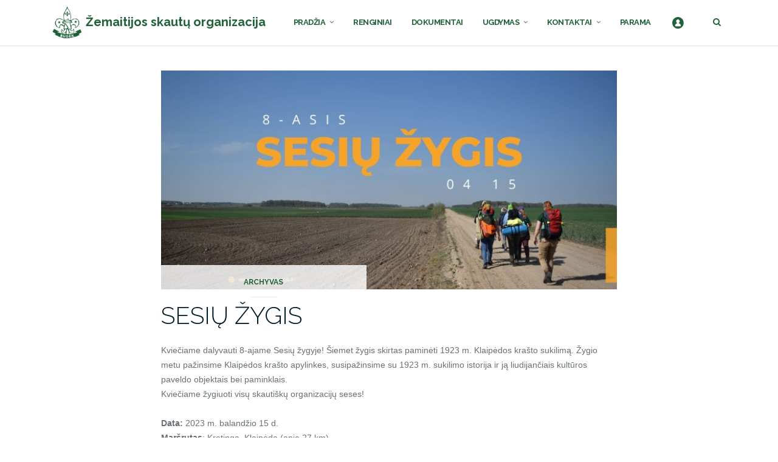

--- FILE ---
content_type: text/html; charset=UTF-8
request_url: https://zemaitijosskautai.lt/sesiu-zygis-2/
body_size: 17182
content:
<!DOCTYPE html><html lang="lt-LT">
<head>
	<script>document.documentElement.classList ? document.documentElement.classList.add('fivo-js') : document.documentElement.className += ' fivo-js';</script>
<meta name='robots' content='index, follow, max-image-preview:large, max-snippet:-1, max-video-preview:-1' />
	<style>img:is([sizes="auto" i], [sizes^="auto," i]) { contain-intrinsic-size: 3000px 1500px }</style>
	
	<!-- This site is optimized with the Yoast SEO plugin v24.6 - https://yoast.com/wordpress/plugins/seo/ -->
	<title>SESIŲ ŽYGIS - Žemaitijos skautų organizacija</title>
	<link rel="canonical" href="https://zemaitijosskautai.lt/sesiu-zygis-2/" />
	<meta property="og:locale" content="lt_LT" />
	<meta property="og:type" content="article" />
	<meta property="og:title" content="SESIŲ ŽYGIS - Žemaitijos skautų organizacija" />
	<meta property="og:description" content="Kviečiame dalyvauti 8-ajame Sesių žygyje! Šiemet žygis skirtas paminėti 1923 m. Klaipėdos krašto sukilimą. Žygio metu pažinsime Klaipėdos krašto apylinkes, susipažinsime su 1923 m. sukilimo istorija ir ją liudijančiais kultūros paveldo objektais bei paminklais.Kviečiame žygiuoti visų skautiškų organizacijų seses! Data:&nbsp;2023 m. balandžio 15 d.Maršrutas:&nbsp;Kretinga–Klaipėda (apie 27 km)Atvykimas.&nbsp;Susitinkame balandžio 15 d. 9.40–9.55 val. Kretingoje prie BajorųPlačiau" />
	<meta property="og:url" content="https://zemaitijosskautai.lt/sesiu-zygis-2/" />
	<meta property="og:site_name" content="Žemaitijos skautų organizacija" />
	<meta property="article:publisher" content="https://www.facebook.com/zemaitijosskautai/" />
	<meta property="article:published_time" content="2023-03-14T19:24:09+00:00" />
	<meta property="article:modified_time" content="2023-11-21T18:37:27+00:00" />
	<meta property="og:image" content="https://zemaitijosskautai.lt/wp-content/uploads/SESIU-ZYGIS-1-1.jpg" />
	<meta property="og:image:width" content="1920" />
	<meta property="og:image:height" content="1080" />
	<meta property="og:image:type" content="image/jpeg" />
	<meta name="author" content="Augustė Labenskytė" />
	<meta name="twitter:card" content="summary_large_image" />
	<script type="application/ld+json" class="yoast-schema-graph">{"@context":"https://schema.org","@graph":[{"@type":"Article","@id":"https://zemaitijosskautai.lt/sesiu-zygis-2/#article","isPartOf":{"@id":"https://zemaitijosskautai.lt/sesiu-zygis-2/"},"author":{"name":"Augustė Labenskytė","@id":"https://zemaitijosskautai.lt/#/schema/person/d7a38dfbe25b10c8311d9fe696dbebdb"},"headline":"SESIŲ ŽYGIS","datePublished":"2023-03-14T19:24:09+00:00","dateModified":"2023-11-21T18:37:27+00:00","mainEntityOfPage":{"@id":"https://zemaitijosskautai.lt/sesiu-zygis-2/"},"wordCount":249,"commentCount":0,"publisher":{"@id":"https://zemaitijosskautai.lt/#organization"},"image":{"@id":"https://zemaitijosskautai.lt/sesiu-zygis-2/#primaryimage"},"thumbnailUrl":"https://zemaitijosskautai.lt/wp-content/uploads/SESIU-ZYGIS-1-1.jpg","articleSection":["Archyvas"],"inLanguage":"lt-LT","potentialAction":[{"@type":"CommentAction","name":"Comment","target":["https://zemaitijosskautai.lt/sesiu-zygis-2/#respond"]}]},{"@type":"WebPage","@id":"https://zemaitijosskautai.lt/sesiu-zygis-2/","url":"https://zemaitijosskautai.lt/sesiu-zygis-2/","name":"SESIŲ ŽYGIS - Žemaitijos skautų organizacija","isPartOf":{"@id":"https://zemaitijosskautai.lt/#website"},"primaryImageOfPage":{"@id":"https://zemaitijosskautai.lt/sesiu-zygis-2/#primaryimage"},"image":{"@id":"https://zemaitijosskautai.lt/sesiu-zygis-2/#primaryimage"},"thumbnailUrl":"https://zemaitijosskautai.lt/wp-content/uploads/SESIU-ZYGIS-1-1.jpg","datePublished":"2023-03-14T19:24:09+00:00","dateModified":"2023-11-21T18:37:27+00:00","breadcrumb":{"@id":"https://zemaitijosskautai.lt/sesiu-zygis-2/#breadcrumb"},"inLanguage":"lt-LT","potentialAction":[{"@type":"ReadAction","target":["https://zemaitijosskautai.lt/sesiu-zygis-2/"]}]},{"@type":"ImageObject","inLanguage":"lt-LT","@id":"https://zemaitijosskautai.lt/sesiu-zygis-2/#primaryimage","url":"https://zemaitijosskautai.lt/wp-content/uploads/SESIU-ZYGIS-1-1.jpg","contentUrl":"https://zemaitijosskautai.lt/wp-content/uploads/SESIU-ZYGIS-1-1.jpg","width":1920,"height":1080},{"@type":"BreadcrumbList","@id":"https://zemaitijosskautai.lt/sesiu-zygis-2/#breadcrumb","itemListElement":[{"@type":"ListItem","position":1,"name":"Home","item":"https://zemaitijosskautai.lt/"},{"@type":"ListItem","position":2,"name":"SESIŲ ŽYGIS"}]},{"@type":"WebSite","@id":"https://zemaitijosskautai.lt/#website","url":"https://zemaitijosskautai.lt/","name":"Žemaitijos skautų organizacija","description":"Skautai ir jų veikla (stovyklos, žygiai, renginiai)","publisher":{"@id":"https://zemaitijosskautai.lt/#organization"},"potentialAction":[{"@type":"SearchAction","target":{"@type":"EntryPoint","urlTemplate":"https://zemaitijosskautai.lt/?s={search_term_string}"},"query-input":{"@type":"PropertyValueSpecification","valueRequired":true,"valueName":"search_term_string"}}],"inLanguage":"lt-LT"},{"@type":"Organization","@id":"https://zemaitijosskautai.lt/#organization","name":"Žemaitijos skautų organizacija","url":"https://zemaitijosskautai.lt/","logo":{"@type":"ImageObject","inLanguage":"lt-LT","@id":"https://zemaitijosskautai.lt/#/schema/logo/image/","url":"https://zemaitijosskautai.lt/wp-content/uploads/LogoZalias150x158.png","contentUrl":"https://zemaitijosskautai.lt/wp-content/uploads/LogoZalias150x158.png","width":150,"height":158,"caption":"Žemaitijos skautų organizacija"},"image":{"@id":"https://zemaitijosskautai.lt/#/schema/logo/image/"},"sameAs":["https://www.facebook.com/zemaitijosskautai/","https://www.instagram.com/zemaitijosskautai/","https://www.youtube.com/channel/UCgbx00C9GBxWAu5XCHDp_Bw"]},{"@type":"Person","@id":"https://zemaitijosskautai.lt/#/schema/person/d7a38dfbe25b10c8311d9fe696dbebdb","name":"Augustė Labenskytė","image":{"@type":"ImageObject","inLanguage":"lt-LT","@id":"https://zemaitijosskautai.lt/#/schema/person/image/","url":"https://secure.gravatar.com/avatar/33c40113f7e550581c9ab4e35798b3a6?s=96&d=mm&r=g","contentUrl":"https://secure.gravatar.com/avatar/33c40113f7e550581c9ab4e35798b3a6?s=96&d=mm&r=g","caption":"Augustė Labenskytė"},"url":"https://zemaitijosskautai.lt/author/auguste32/"}]}</script>
	<!-- / Yoast SEO plugin. -->


<link rel='dns-prefetch' href='//ajax.googleapis.com' />
<link rel='dns-prefetch' href='//fonts.googleapis.com' />
<link rel="alternate" type="application/rss+xml" title="Žemaitijos skautų organizacija &raquo; Įrašų RSS srautas" href="https://zemaitijosskautai.lt/feed/" />
<link rel="alternate" type="application/rss+xml" title="Žemaitijos skautų organizacija &raquo; Komentarų RSS srautas" href="https://zemaitijosskautai.lt/comments/feed/" />
<link rel="alternate" type="application/rss+xml" title="Žemaitijos skautų organizacija &raquo; Įrašo „SESIŲ ŽYGIS“ komentarų RSS srautas" href="https://zemaitijosskautai.lt/sesiu-zygis-2/feed/" />
<script type="text/javascript">
/* <![CDATA[ */
window._wpemojiSettings = {"baseUrl":"https:\/\/s.w.org\/images\/core\/emoji\/15.0.3\/72x72\/","ext":".png","svgUrl":"https:\/\/s.w.org\/images\/core\/emoji\/15.0.3\/svg\/","svgExt":".svg","source":{"concatemoji":"https:\/\/zemaitijosskautai.lt\/wp-includes\/js\/wp-emoji-release.min.js"}};
/*! This file is auto-generated */
!function(i,n){var o,s,e;function c(e){try{var t={supportTests:e,timestamp:(new Date).valueOf()};sessionStorage.setItem(o,JSON.stringify(t))}catch(e){}}function p(e,t,n){e.clearRect(0,0,e.canvas.width,e.canvas.height),e.fillText(t,0,0);var t=new Uint32Array(e.getImageData(0,0,e.canvas.width,e.canvas.height).data),r=(e.clearRect(0,0,e.canvas.width,e.canvas.height),e.fillText(n,0,0),new Uint32Array(e.getImageData(0,0,e.canvas.width,e.canvas.height).data));return t.every(function(e,t){return e===r[t]})}function u(e,t,n){switch(t){case"flag":return n(e,"\ud83c\udff3\ufe0f\u200d\u26a7\ufe0f","\ud83c\udff3\ufe0f\u200b\u26a7\ufe0f")?!1:!n(e,"\ud83c\uddfa\ud83c\uddf3","\ud83c\uddfa\u200b\ud83c\uddf3")&&!n(e,"\ud83c\udff4\udb40\udc67\udb40\udc62\udb40\udc65\udb40\udc6e\udb40\udc67\udb40\udc7f","\ud83c\udff4\u200b\udb40\udc67\u200b\udb40\udc62\u200b\udb40\udc65\u200b\udb40\udc6e\u200b\udb40\udc67\u200b\udb40\udc7f");case"emoji":return!n(e,"\ud83d\udc26\u200d\u2b1b","\ud83d\udc26\u200b\u2b1b")}return!1}function f(e,t,n){var r="undefined"!=typeof WorkerGlobalScope&&self instanceof WorkerGlobalScope?new OffscreenCanvas(300,150):i.createElement("canvas"),a=r.getContext("2d",{willReadFrequently:!0}),o=(a.textBaseline="top",a.font="600 32px Arial",{});return e.forEach(function(e){o[e]=t(a,e,n)}),o}function t(e){var t=i.createElement("script");t.src=e,t.defer=!0,i.head.appendChild(t)}"undefined"!=typeof Promise&&(o="wpEmojiSettingsSupports",s=["flag","emoji"],n.supports={everything:!0,everythingExceptFlag:!0},e=new Promise(function(e){i.addEventListener("DOMContentLoaded",e,{once:!0})}),new Promise(function(t){var n=function(){try{var e=JSON.parse(sessionStorage.getItem(o));if("object"==typeof e&&"number"==typeof e.timestamp&&(new Date).valueOf()<e.timestamp+604800&&"object"==typeof e.supportTests)return e.supportTests}catch(e){}return null}();if(!n){if("undefined"!=typeof Worker&&"undefined"!=typeof OffscreenCanvas&&"undefined"!=typeof URL&&URL.createObjectURL&&"undefined"!=typeof Blob)try{var e="postMessage("+f.toString()+"("+[JSON.stringify(s),u.toString(),p.toString()].join(",")+"));",r=new Blob([e],{type:"text/javascript"}),a=new Worker(URL.createObjectURL(r),{name:"wpTestEmojiSupports"});return void(a.onmessage=function(e){c(n=e.data),a.terminate(),t(n)})}catch(e){}c(n=f(s,u,p))}t(n)}).then(function(e){for(var t in e)n.supports[t]=e[t],n.supports.everything=n.supports.everything&&n.supports[t],"flag"!==t&&(n.supports.everythingExceptFlag=n.supports.everythingExceptFlag&&n.supports[t]);n.supports.everythingExceptFlag=n.supports.everythingExceptFlag&&!n.supports.flag,n.DOMReady=!1,n.readyCallback=function(){n.DOMReady=!0}}).then(function(){return e}).then(function(){var e;n.supports.everything||(n.readyCallback(),(e=n.source||{}).concatemoji?t(e.concatemoji):e.wpemoji&&e.twemoji&&(t(e.twemoji),t(e.wpemoji)))}))}((window,document),window._wpemojiSettings);
/* ]]> */
</script>
<link rel='stylesheet' id='sgr-css' href='https://zemaitijosskautai.lt/wp-content/plugins/simple-google-recaptcha/sgr.css' type='text/css' media='all' />
<link rel='stylesheet' id='pt-cv-public-style-css' href='https://zemaitijosskautai.lt/wp-content/plugins/content-views-query-and-display-post-page/public/assets/css/cv.css' type='text/css' media='all' />
<style id='wp-emoji-styles-inline-css' type='text/css'>

	img.wp-smiley, img.emoji {
		display: inline !important;
		border: none !important;
		box-shadow: none !important;
		height: 1em !important;
		width: 1em !important;
		margin: 0 0.07em !important;
		vertical-align: -0.1em !important;
		background: none !important;
		padding: 0 !important;
	}
</style>
<link rel='stylesheet' id='wp-block-library-css' href='https://zemaitijosskautai.lt/wp-includes/css/dist/block-library/style.min.css' type='text/css' media='all' />
<style id='classic-theme-styles-inline-css' type='text/css'>
/*! This file is auto-generated */
.wp-block-button__link{color:#fff;background-color:#32373c;border-radius:9999px;box-shadow:none;text-decoration:none;padding:calc(.667em + 2px) calc(1.333em + 2px);font-size:1.125em}.wp-block-file__button{background:#32373c;color:#fff;text-decoration:none}
</style>
<style id='global-styles-inline-css' type='text/css'>
:root{--wp--preset--aspect-ratio--square: 1;--wp--preset--aspect-ratio--4-3: 4/3;--wp--preset--aspect-ratio--3-4: 3/4;--wp--preset--aspect-ratio--3-2: 3/2;--wp--preset--aspect-ratio--2-3: 2/3;--wp--preset--aspect-ratio--16-9: 16/9;--wp--preset--aspect-ratio--9-16: 9/16;--wp--preset--color--black: #000000;--wp--preset--color--cyan-bluish-gray: #abb8c3;--wp--preset--color--white: #ffffff;--wp--preset--color--pale-pink: #f78da7;--wp--preset--color--vivid-red: #cf2e2e;--wp--preset--color--luminous-vivid-orange: #ff6900;--wp--preset--color--luminous-vivid-amber: #fcb900;--wp--preset--color--light-green-cyan: #7bdcb5;--wp--preset--color--vivid-green-cyan: #00d084;--wp--preset--color--pale-cyan-blue: #8ed1fc;--wp--preset--color--vivid-cyan-blue: #0693e3;--wp--preset--color--vivid-purple: #9b51e0;--wp--preset--gradient--vivid-cyan-blue-to-vivid-purple: linear-gradient(135deg,rgba(6,147,227,1) 0%,rgb(155,81,224) 100%);--wp--preset--gradient--light-green-cyan-to-vivid-green-cyan: linear-gradient(135deg,rgb(122,220,180) 0%,rgb(0,208,130) 100%);--wp--preset--gradient--luminous-vivid-amber-to-luminous-vivid-orange: linear-gradient(135deg,rgba(252,185,0,1) 0%,rgba(255,105,0,1) 100%);--wp--preset--gradient--luminous-vivid-orange-to-vivid-red: linear-gradient(135deg,rgba(255,105,0,1) 0%,rgb(207,46,46) 100%);--wp--preset--gradient--very-light-gray-to-cyan-bluish-gray: linear-gradient(135deg,rgb(238,238,238) 0%,rgb(169,184,195) 100%);--wp--preset--gradient--cool-to-warm-spectrum: linear-gradient(135deg,rgb(74,234,220) 0%,rgb(151,120,209) 20%,rgb(207,42,186) 40%,rgb(238,44,130) 60%,rgb(251,105,98) 80%,rgb(254,248,76) 100%);--wp--preset--gradient--blush-light-purple: linear-gradient(135deg,rgb(255,206,236) 0%,rgb(152,150,240) 100%);--wp--preset--gradient--blush-bordeaux: linear-gradient(135deg,rgb(254,205,165) 0%,rgb(254,45,45) 50%,rgb(107,0,62) 100%);--wp--preset--gradient--luminous-dusk: linear-gradient(135deg,rgb(255,203,112) 0%,rgb(199,81,192) 50%,rgb(65,88,208) 100%);--wp--preset--gradient--pale-ocean: linear-gradient(135deg,rgb(255,245,203) 0%,rgb(182,227,212) 50%,rgb(51,167,181) 100%);--wp--preset--gradient--electric-grass: linear-gradient(135deg,rgb(202,248,128) 0%,rgb(113,206,126) 100%);--wp--preset--gradient--midnight: linear-gradient(135deg,rgb(2,3,129) 0%,rgb(40,116,252) 100%);--wp--preset--font-size--small: 13px;--wp--preset--font-size--medium: 20px;--wp--preset--font-size--large: 36px;--wp--preset--font-size--x-large: 42px;--wp--preset--spacing--20: 0.44rem;--wp--preset--spacing--30: 0.67rem;--wp--preset--spacing--40: 1rem;--wp--preset--spacing--50: 1.5rem;--wp--preset--spacing--60: 2.25rem;--wp--preset--spacing--70: 3.38rem;--wp--preset--spacing--80: 5.06rem;--wp--preset--shadow--natural: 6px 6px 9px rgba(0, 0, 0, 0.2);--wp--preset--shadow--deep: 12px 12px 50px rgba(0, 0, 0, 0.4);--wp--preset--shadow--sharp: 6px 6px 0px rgba(0, 0, 0, 0.2);--wp--preset--shadow--outlined: 6px 6px 0px -3px rgba(255, 255, 255, 1), 6px 6px rgba(0, 0, 0, 1);--wp--preset--shadow--crisp: 6px 6px 0px rgba(0, 0, 0, 1);}:where(.is-layout-flex){gap: 0.5em;}:where(.is-layout-grid){gap: 0.5em;}body .is-layout-flex{display: flex;}.is-layout-flex{flex-wrap: wrap;align-items: center;}.is-layout-flex > :is(*, div){margin: 0;}body .is-layout-grid{display: grid;}.is-layout-grid > :is(*, div){margin: 0;}:where(.wp-block-columns.is-layout-flex){gap: 2em;}:where(.wp-block-columns.is-layout-grid){gap: 2em;}:where(.wp-block-post-template.is-layout-flex){gap: 1.25em;}:where(.wp-block-post-template.is-layout-grid){gap: 1.25em;}.has-black-color{color: var(--wp--preset--color--black) !important;}.has-cyan-bluish-gray-color{color: var(--wp--preset--color--cyan-bluish-gray) !important;}.has-white-color{color: var(--wp--preset--color--white) !important;}.has-pale-pink-color{color: var(--wp--preset--color--pale-pink) !important;}.has-vivid-red-color{color: var(--wp--preset--color--vivid-red) !important;}.has-luminous-vivid-orange-color{color: var(--wp--preset--color--luminous-vivid-orange) !important;}.has-luminous-vivid-amber-color{color: var(--wp--preset--color--luminous-vivid-amber) !important;}.has-light-green-cyan-color{color: var(--wp--preset--color--light-green-cyan) !important;}.has-vivid-green-cyan-color{color: var(--wp--preset--color--vivid-green-cyan) !important;}.has-pale-cyan-blue-color{color: var(--wp--preset--color--pale-cyan-blue) !important;}.has-vivid-cyan-blue-color{color: var(--wp--preset--color--vivid-cyan-blue) !important;}.has-vivid-purple-color{color: var(--wp--preset--color--vivid-purple) !important;}.has-black-background-color{background-color: var(--wp--preset--color--black) !important;}.has-cyan-bluish-gray-background-color{background-color: var(--wp--preset--color--cyan-bluish-gray) !important;}.has-white-background-color{background-color: var(--wp--preset--color--white) !important;}.has-pale-pink-background-color{background-color: var(--wp--preset--color--pale-pink) !important;}.has-vivid-red-background-color{background-color: var(--wp--preset--color--vivid-red) !important;}.has-luminous-vivid-orange-background-color{background-color: var(--wp--preset--color--luminous-vivid-orange) !important;}.has-luminous-vivid-amber-background-color{background-color: var(--wp--preset--color--luminous-vivid-amber) !important;}.has-light-green-cyan-background-color{background-color: var(--wp--preset--color--light-green-cyan) !important;}.has-vivid-green-cyan-background-color{background-color: var(--wp--preset--color--vivid-green-cyan) !important;}.has-pale-cyan-blue-background-color{background-color: var(--wp--preset--color--pale-cyan-blue) !important;}.has-vivid-cyan-blue-background-color{background-color: var(--wp--preset--color--vivid-cyan-blue) !important;}.has-vivid-purple-background-color{background-color: var(--wp--preset--color--vivid-purple) !important;}.has-black-border-color{border-color: var(--wp--preset--color--black) !important;}.has-cyan-bluish-gray-border-color{border-color: var(--wp--preset--color--cyan-bluish-gray) !important;}.has-white-border-color{border-color: var(--wp--preset--color--white) !important;}.has-pale-pink-border-color{border-color: var(--wp--preset--color--pale-pink) !important;}.has-vivid-red-border-color{border-color: var(--wp--preset--color--vivid-red) !important;}.has-luminous-vivid-orange-border-color{border-color: var(--wp--preset--color--luminous-vivid-orange) !important;}.has-luminous-vivid-amber-border-color{border-color: var(--wp--preset--color--luminous-vivid-amber) !important;}.has-light-green-cyan-border-color{border-color: var(--wp--preset--color--light-green-cyan) !important;}.has-vivid-green-cyan-border-color{border-color: var(--wp--preset--color--vivid-green-cyan) !important;}.has-pale-cyan-blue-border-color{border-color: var(--wp--preset--color--pale-cyan-blue) !important;}.has-vivid-cyan-blue-border-color{border-color: var(--wp--preset--color--vivid-cyan-blue) !important;}.has-vivid-purple-border-color{border-color: var(--wp--preset--color--vivid-purple) !important;}.has-vivid-cyan-blue-to-vivid-purple-gradient-background{background: var(--wp--preset--gradient--vivid-cyan-blue-to-vivid-purple) !important;}.has-light-green-cyan-to-vivid-green-cyan-gradient-background{background: var(--wp--preset--gradient--light-green-cyan-to-vivid-green-cyan) !important;}.has-luminous-vivid-amber-to-luminous-vivid-orange-gradient-background{background: var(--wp--preset--gradient--luminous-vivid-amber-to-luminous-vivid-orange) !important;}.has-luminous-vivid-orange-to-vivid-red-gradient-background{background: var(--wp--preset--gradient--luminous-vivid-orange-to-vivid-red) !important;}.has-very-light-gray-to-cyan-bluish-gray-gradient-background{background: var(--wp--preset--gradient--very-light-gray-to-cyan-bluish-gray) !important;}.has-cool-to-warm-spectrum-gradient-background{background: var(--wp--preset--gradient--cool-to-warm-spectrum) !important;}.has-blush-light-purple-gradient-background{background: var(--wp--preset--gradient--blush-light-purple) !important;}.has-blush-bordeaux-gradient-background{background: var(--wp--preset--gradient--blush-bordeaux) !important;}.has-luminous-dusk-gradient-background{background: var(--wp--preset--gradient--luminous-dusk) !important;}.has-pale-ocean-gradient-background{background: var(--wp--preset--gradient--pale-ocean) !important;}.has-electric-grass-gradient-background{background: var(--wp--preset--gradient--electric-grass) !important;}.has-midnight-gradient-background{background: var(--wp--preset--gradient--midnight) !important;}.has-small-font-size{font-size: var(--wp--preset--font-size--small) !important;}.has-medium-font-size{font-size: var(--wp--preset--font-size--medium) !important;}.has-large-font-size{font-size: var(--wp--preset--font-size--large) !important;}.has-x-large-font-size{font-size: var(--wp--preset--font-size--x-large) !important;}
:where(.wp-block-post-template.is-layout-flex){gap: 1.25em;}:where(.wp-block-post-template.is-layout-grid){gap: 1.25em;}
:where(.wp-block-columns.is-layout-flex){gap: 2em;}:where(.wp-block-columns.is-layout-grid){gap: 2em;}
:root :where(.wp-block-pullquote){font-size: 1.5em;line-height: 1.6;}
</style>
<link rel='stylesheet' id='fivo-docs-css' href='https://zemaitijosskautai.lt/wp-content/plugins/fivo-docs/assets/css/style.css' type='text/css' media='all' />
<link rel='stylesheet' id='jquery-ui-standard-css-css' href='//ajax.googleapis.com/ajax/libs/jqueryui/1.11.2/themes/black-tie/jquery-ui.css' type='text/css' media='all' />
<link rel='stylesheet' id='mailerlite_forms.css-css' href='https://zemaitijosskautai.lt/wp-content/plugins/official-mailerlite-sign-up-forms/assets/css/mailerlite_forms.css' type='text/css' media='all' />
<link rel='stylesheet' id='style-1-css' href='https://zemaitijosskautai.lt/wp-content/plugins/zsonariai/css/gallery.css?v9' type='text/css' media='all' />
<link rel='stylesheet' id='style-2-css' href='https://zemaitijosskautai.lt/wp-content/plugins/zsonariai/css/lightgallery.min.css?v2' type='text/css' media='all' />
<link rel='stylesheet' id='style-3-css' href='https://zemaitijosskautai.lt/wp-content/plugins/zsonariai/css/video-js.css?v2' type='text/css' media='all' />
<link rel='stylesheet' id='fb-login-style-css' href='https://zemaitijosskautai.lt/wp-content/plugins/zsonariai/css/fb.css?v2' type='text/css' media='all' />
<link rel='stylesheet' id='bootstrap-css' href='https://zemaitijosskautai.lt/wp-content/themes/shapely/assets/css/bootstrap.min.css' type='text/css' media='all' />
<link rel='stylesheet' id='font-awesome-css' href='https://zemaitijosskautai.lt/wp-content/themes/shapely/assets/css/font-awesome.min.css' type='text/css' media='all' />
<link rel='stylesheet' id='shapely-fonts-css' href='//fonts.googleapis.com/css?family=Raleway%3A100%2C300%2C400%2C500%2C600%2C700%7COpen+Sans%3A400%2C500%2C600' type='text/css' media='all' />
<link rel='stylesheet' id='flexslider-css' href='https://zemaitijosskautai.lt/wp-content/themes/shapely/assets/css/flexslider.css' type='text/css' media='all' />
<link rel='stylesheet' id='shapely-style-css' href='https://zemaitijosskautai.lt/wp-content/themes/shapely/style.css' type='text/css' media='all' />
<link rel='stylesheet' id='owl.carousel-css' href='https://zemaitijosskautai.lt/wp-content/themes/shapely/assets/js/owl-carousel/owl.carousel.min.css' type='text/css' media='all' />
<link rel='stylesheet' id='owl.carousel.theme-css' href='https://zemaitijosskautai.lt/wp-content/themes/shapely/assets/js/owl-carousel/owl.theme.default.css' type='text/css' media='all' />
<link rel='stylesheet' id='mimetypes-link-icons-css' href='https://zemaitijosskautai.lt/wp-content/plugins/mimetypes-link-icons/css/style.php?cssvars=bXRsaV9oZWlnaHQ9NDgmbXRsaV9pbWFnZV90eXBlPXBuZyZtdGxpX2xlZnRvcnJpZ2h0PWxlZnQmYWN0aXZlX3R5cGVzPWRvY3xkb2N4fGpwZ3xqcGVnfHBkZg%3D' type='text/css' media='all' />
<script type="text/javascript" id="sgr-js-extra">
/* <![CDATA[ */
var sgr = {"sgr_site_key":"6LdzGUgUAAAAAM5ZXYktxxYROQHmKDEmCmpdhiWl"};
/* ]]> */
</script>
<script type="text/javascript" src="https://zemaitijosskautai.lt/wp-content/plugins/simple-google-recaptcha/sgr.js" id="sgr-js"></script>
<script type="text/javascript" src="https://zemaitijosskautai.lt/wp-includes/js/jquery/jquery.min.js" id="jquery-core-js"></script>
<script type="text/javascript" src="https://zemaitijosskautai.lt/wp-includes/js/jquery/jquery-migrate.min.js" id="jquery-migrate-js"></script>
<script type="text/javascript" src="https://zemaitijosskautai.lt/wp-content/plugins/zsonariai/js/gallery.js?v9" id="script-1-js"></script>
<script type="text/javascript" src="https://zemaitijosskautai.lt/wp-content/plugins/zsonariai/js/lightgallery.js?v2" id="script-4-js"></script>
<script type="text/javascript" src="https://zemaitijosskautai.lt/wp-content/plugins/zsonariai/js/lg-zoom.js?v2" id="script-5-js"></script>
<script type="text/javascript" src="https://zemaitijosskautai.lt/wp-content/plugins/zsonariai/js/lg-fullscreen.js?v2" id="script-6-js"></script>
<script type="text/javascript" src="https://zemaitijosskautai.lt/wp-content/plugins/zsonariai/js/lg-video.js?v2" id="script-7-js"></script>
<script type="text/javascript" src="https://zemaitijosskautai.lt/wp-content/plugins/zsonariai/js/video.js?v2" id="script-8-js"></script>
<link rel="https://api.w.org/" href="https://zemaitijosskautai.lt/wp-json/" /><link rel="alternate" title="JSON" type="application/json" href="https://zemaitijosskautai.lt/wp-json/wp/v2/posts/4968" /><link rel="EditURI" type="application/rsd+xml" title="RSD" href="https://zemaitijosskautai.lt/xmlrpc.php?rsd" />
<meta name="generator" content="WordPress 6.7.2" />
<meta name="generator" content="Fivo Docs 1.2.1" />
<link rel='shortlink' href='https://zemaitijosskautai.lt/?p=4968' />
<link rel="alternate" title="oEmbed (JSON)" type="application/json+oembed" href="https://zemaitijosskautai.lt/wp-json/oembed/1.0/embed?url=https%3A%2F%2Fzemaitijosskautai.lt%2Fsesiu-zygis-2%2F" />
<link rel="alternate" title="oEmbed (XML)" type="text/xml+oembed" href="https://zemaitijosskautai.lt/wp-json/oembed/1.0/embed?url=https%3A%2F%2Fzemaitijosskautai.lt%2Fsesiu-zygis-2%2F&#038;format=xml" />
<style type="text/css">
.ui-widget {
font-family: inherit;
font-size: inherit;
}
</style>
        <!-- MailerLite Universal -->
        <script>
            (function(w,d,e,u,f,l,n){w[f]=w[f]||function(){(w[f].q=w[f].q||[])
                .push(arguments);},l=d.createElement(e),l.async=1,l.src=u,
                n=d.getElementsByTagName(e)[0],n.parentNode.insertBefore(l,n);})
            (window,document,'script','https://assets.mailerlite.com/js/universal.js','ml');
            ml('account', '291713');
            ml('enablePopups', true);
        </script>
        <!-- End MailerLite Universal -->
        		<script>
			( function() {
				window.onpageshow = function( event ) {
					// Defined window.wpforms means that a form exists on a page.
					// If so and back/forward button has been clicked,
					// force reload a page to prevent the submit button state stuck.
					if ( typeof window.wpforms !== 'undefined' && event.persisted ) {
						window.location.reload();
					}
				};
			}() );
		</script>
		<style type="text/css">a, .image-bg a, .contact-section .social-icons li a, a:visited, .footer .footer-credits a, .post-content .post-meta li a, .post-content .shapely-category a, .module.widget-handle i {color:#22623a }a:hover, a:active, .post-title a:hover,
        .image-bg a:hover, .contact-section .social-icons li a:hover, .footer .footer-credits a:hover, .post-content .post-meta li a:hover,
        .widget.widget_recent_entries ul li a:focus, .widget.widget_recent_entries ul li a:hover,
        .widget.widget_recent_comments ul li .comment-author-link a:focus, .widget.widget_recent_comments ul li .comment-author-link a:hover,
        .widget.widget_archive > div ul li a:focus, .widget.widget_archive > div ul li a:hover, .widget.widget_archive ul li a:focus, .widget.widget_archive ul li a:hover, .widget.widget_categories > div ul li a:focus, .widget.widget_categories > div ul li a:hover, .widget.widget_categories ul li a:focus, .widget.widget_categories ul li a:hover, .widget.widget_meta > div ul li a:focus, .widget.widget_meta > div ul li a:hover, .widget.widget_meta ul li a:focus, .widget.widget_meta ul li a:hover, .widget.widget_pages > div ul li a:focus, .widget.widget_pages > div ul li a:hover, .widget.widget_pages ul li a:focus, .widget.widget_pages ul li a:hover, .widget.widget_nav_menu > div ul li a:focus, .widget.widget_nav_menu > div ul li a:hover, .widget.widget_nav_menu ul li a:focus, .widget.widget_nav_menu ul li a:hover,
        .widget.widget_nav_menu .menu > li a:focus, .widget.widget_nav_menu .menu > li a:hover,
        .widget.widget_tag_cloud a:focus, .widget.widget_tag_cloud a:hover, .widget_product_categories ul.product-categories li a:hover, .widget_product_tag_cloud .tagcloud a:hover, .widget_products .product_list_widget a:hover,
        .woocommerce.widget ul.cart_list li a:hover, .woocommerce.widget ul.product_list_widget li a:hover, .woocommerce .widget_layered_nav_filters ul li a:hover, .woocommerce .widget_layered_nav ul li a:hover,
        .main-navigation .menu > li > ul li:hover > a, .main-navigation .menu > li > ul .dropdown:hover:after,
        .post-content .shapely-category a:hover, .post-content .shapely-category a:focus, .main-navigation .menu li:hover > a, .main-navigation .menu > li:hover:after { color: #22623a;}.btn-filled, .btn-filled:visited, .woocommerce #respond input#submit.alt,
          .woocommerce a.button.alt, .woocommerce button.button.alt,
          .woocommerce input.button.alt, .woocommerce #respond input#submit,
          .woocommerce a.button, .woocommerce button.button,
          .woocommerce input.button,
          .video-widget .video-controls button,
          input[type="submit"],
          button[type="submit"],
          .post-content .more-link { background:#22623a !important; border: 2px solid#22623a !important;}.shapely_home_parallax > section:not(.image-bg) .btn-white { color:#22623a !important; border: 2px solid#22623a !important; }.btn-filled:hover, .woocommerce #respond input#submit.alt:hover,
          .woocommerce a.button.alt:hover, .woocommerce button.button.alt:hover,
          .woocommerce input.button.alt:hover, .woocommerce #respond input#submit:hover,
          .woocommerce a.button:hover, .woocommerce button.button:hover,
          .woocommerce input.button:hover,
          .video-widget .video-controls button:hover,
          input[type="submit"]:hover,
          button[type="submit"]:hover,
          .post-content .more-link:hover, .btn:not(.btn-white):hover, .button:not(.btn-white):hover  { background: #22623a !important; border: 2px solid#22623a !important;}.shapely_home_parallax > section:not(.image-bg) .btn-white:hover, .shapely_home_parallax > section:not(.image-bg) .btn-white:focus, .pagination span:not( .dots ), .pagination a:hover, .woocommerce-pagination ul.page-numbers span.page-numbers, .woocommerce nav.woocommerce-pagination ul li a:focus, .woocommerce nav.woocommerce-pagination ul li a:hover, .woocommerce nav.woocommerce-pagination ul li span.current { background-color: #22623a !important; border-color: #22623a !important;color: #fff !important; }.widget.widget_search .search-form > input#s:hover, .widget.widget_search .search-form > input#s:focus, .widget.widget_calendar #wp-calendar td:not(.pad):not(#next):not(#prev)#today, .widget_product_search .woocommerce-product-search > input.search-field:hover, .widget_product_search .woocommerce-product-search > input.search-field:focus, .widget.widget_search input[type="text"]:focus + button[type="submit"].searchsubmit, .widget.widget_search input[type="text"]:hover + button[type="submit"].searchsubmit, textarea:hover, textarea:focus, input[type="text"]:hover, input[type="search"]:hover, input[type="email"]:hover, input[type="tel"]:hover, input[type="text"]:focus, input[type="search"]:focus, input[type="email"]:focus, input[type="tel"]:focus, .widget.widget_product_search input[type="text"]:focus + button[type="submit"].searchsubmit, .widget.widget_product_search input[type="text"]:hover + button[type="submit"].searchsubmit { border-color: #22623a !important }.widget.widget_calendar #wp-calendar > caption:after, .widget.widget_calendar #wp-calendar td:not(.pad):not(#next):not(#prev)#today:hover { background-color: #22623a }.widget.widget_search input[type="text"]:focus + button[type="submit"].searchsubmit, .widget.widget_search input[type="text"]:hover + button[type="submit"].searchsubmit, .widget.widget_product_search input[type="text"]:focus + button[type="submit"].searchsubmit, .widget.widget_product_search input[type="text"]:hover + button[type="submit"].searchsubmit { color: #22623a }</style><link rel="icon" href="https://zemaitijosskautai.lt/wp-content/uploads/cropped-SO-naujas-logotipas-PILKAS-2-32x32.png" sizes="32x32" />
<link rel="icon" href="https://zemaitijosskautai.lt/wp-content/uploads/cropped-SO-naujas-logotipas-PILKAS-2-192x192.png" sizes="192x192" />
<link rel="apple-touch-icon" href="https://zemaitijosskautai.lt/wp-content/uploads/cropped-SO-naujas-logotipas-PILKAS-2-180x180.png" />
<meta name="msapplication-TileImage" content="https://zemaitijosskautai.lt/wp-content/uploads/cropped-SO-naujas-logotipas-PILKAS-2-270x270.png" />
<style id="wpforms-css-vars-root">
				:root {
					--wpforms-field-border-radius: 3px;
--wpforms-field-border-style: solid;
--wpforms-field-border-size: 1px;
--wpforms-field-background-color: #ffffff;
--wpforms-field-border-color: rgba( 0, 0, 0, 0.25 );
--wpforms-field-border-color-spare: rgba( 0, 0, 0, 0.25 );
--wpforms-field-text-color: rgba( 0, 0, 0, 0.7 );
--wpforms-field-menu-color: #ffffff;
--wpforms-label-color: rgba( 0, 0, 0, 0.85 );
--wpforms-label-sublabel-color: rgba( 0, 0, 0, 0.55 );
--wpforms-label-error-color: #d63637;
--wpforms-button-border-radius: 3px;
--wpforms-button-border-style: none;
--wpforms-button-border-size: 1px;
--wpforms-button-background-color: #066aab;
--wpforms-button-border-color: #066aab;
--wpforms-button-text-color: #ffffff;
--wpforms-page-break-color: #066aab;
--wpforms-background-image: none;
--wpforms-background-position: center center;
--wpforms-background-repeat: no-repeat;
--wpforms-background-size: cover;
--wpforms-background-width: 100px;
--wpforms-background-height: 100px;
--wpforms-background-color: rgba( 0, 0, 0, 0 );
--wpforms-background-url: none;
--wpforms-container-padding: 0px;
--wpforms-container-border-style: none;
--wpforms-container-border-width: 1px;
--wpforms-container-border-color: #000000;
--wpforms-container-border-radius: 3px;
--wpforms-field-size-input-height: 43px;
--wpforms-field-size-input-spacing: 15px;
--wpforms-field-size-font-size: 16px;
--wpforms-field-size-line-height: 19px;
--wpforms-field-size-padding-h: 14px;
--wpforms-field-size-checkbox-size: 16px;
--wpforms-field-size-sublabel-spacing: 5px;
--wpforms-field-size-icon-size: 1;
--wpforms-label-size-font-size: 16px;
--wpforms-label-size-line-height: 19px;
--wpforms-label-size-sublabel-font-size: 14px;
--wpforms-label-size-sublabel-line-height: 17px;
--wpforms-button-size-font-size: 17px;
--wpforms-button-size-height: 41px;
--wpforms-button-size-padding-h: 15px;
--wpforms-button-size-margin-top: 10px;
--wpforms-container-shadow-size-box-shadow: none;

				}
			</style>	<meta name="verify-paysera" content="780bc89abbd423df3611275b30801c70">
	
	<meta charset="UTF-8">
	<meta name="viewport" content="width=device-width, initial-scale=1">
	<link rel="pingback" href="https://zemaitijosskautai.lt/xmlrpc.php">
	<meta name="yandex-verification" content="e8b43ab49c3b067e" />
		<style>
		
			@media all and (max-width: 600px) {
				.header_image {
					  -moz-transform: scale(2.5);
					  -webkit-transform: scale(2.5);
					  transform: scale(2.5);
					
				}
				
				.header_image_container {
					 position: relative;
					  overflow: hidden;
					  height: 50vw;

				}
				
			
			}
			
			.btn { 
			   display:none;
			}
			
			.display-mobile-header {
				display:none;
			}

			.hide-mobile-header  {
				display:block;
			}
			
			@media all and (max-width: 1200px) {
				.display-mobile-header {
					display:block;
				}
				.hide-mobile-header {
					display:none;
				}
			}
			
			
			.size-full {
				width: 100% !important;
			}
	</style>
</head>

<body class="post-template-default single single-post postid-4968 single-format-standard group-blog has-no-sidebar">

<div id="page" class="site">
	<a class="skip-link screen-reader-text" href="#content">Pereiti prie turinio</a>

	<header id="masthead" class="site-header" role="banner">
		<div class="nav-container">
			<nav id="site-navigation" class="main-navigation" role="navigation">
				<div class="container nav-bar">
					<div class="flex-row">
						<div class="module left site-title-container">
							<span class="hide-mobile-header"><a  href="https://zemaitijosskautai.lt/" class="custom-logo-link"><img src="https://zemaitijosskautai.lt/wp-content/uploads/LogoZalias150x158.png" style="padding-right:5px; float:left; width:56px;"/><span class="site-title">Žemaitijos skautų organizacija</span></a></span><span class="display-mobile-header" ><a  href="https://zemaitijosskautai.lt/" class="custom-logo-link"><img src="https://zemaitijosskautai.lt/wp-content/uploads/LogoZalias150x158.png" style="padding-right:5px; float:left; width:56px;"/><span class="site-title">  &Zcaron;SO</span></a></span>						</div>
						<div class="module widget-handle mobile-toggle right visible-sm visible-xs">
							<i class="fa fa-bars"></i>
						</div>
						<!--<div class="module-group right">-->
							<div class="module left">
								<div class="collapse navbar-collapse navbar-ex1-collapse"><ul id="menu" class="menu"><li id="menu-item-22" class="menu-item menu-item-type-post_type menu-item-object-page menu-item-home menu-item-has-children menu-item-22 dropdown"><a title="PRADŽIA" href="https://zemaitijosskautai.lt/">PRADŽIA </a><span class="dropdown-toggle shapely-dropdown" data-toggle="dropdown"><i class="fa fa-angle-down" aria-hidden="true"></i></span>
<ul role="menu" class=" dropdown-menu">
	<li id="menu-item-45" class="menu-item menu-item-type-post_type menu-item-object-page menu-item-has-children menu-item-45 dropdown"><a title="MES" href="https://zemaitijosskautai.lt/apie-mus/">MES </a><span class="dropdown-toggle shapely-dropdown" data-toggle="dropdown"><i class="fa fa-angle-down" aria-hidden="true"></i></span>
	<ul role="menu" class=" dropdown-menu">
		<li id="menu-item-4111" class="menu-item menu-item-type-custom menu-item-object-custom menu-item-4111"><a title="Skautai" href="/apie-mus/#">Skautai</a></li>
		<li id="menu-item-4112" class="menu-item menu-item-type-custom menu-item-object-custom menu-item-4112"><a title="Organizacijos istorija" href="/apie-mus/#postlink-organizacijos-istorija">Organizacijos istorija</a></li>
		<li id="menu-item-4113" class="menu-item menu-item-type-custom menu-item-object-custom menu-item-4113"><a title="Organizacijos veikla" href="/apie-mus/#postlink-organizacijos-veikla">Organizacijos veikla</a></li>
		<li id="menu-item-4114" class="menu-item menu-item-type-custom menu-item-object-custom menu-item-4114"><a title="Ideologija" href="/apie-mus/#postlink-ideologija">Ideologija</a></li>
		<li id="menu-item-4115" class="menu-item menu-item-type-custom menu-item-object-custom menu-item-4115"><a title="Atributika" href="/apie-mus/#postlink-atributika">Atributika</a></li>
	</ul>
</li>
</ul>
</li>
<li id="menu-item-537" class="menu-item menu-item-type-custom menu-item-object-custom menu-item-537"><a title="RENGINIAI" href="/renginiai/">RENGINIAI</a></li>
<li id="menu-item-20" class="menu-item menu-item-type-post_type menu-item-object-page menu-item-20"><a title="DOKUMENTAI" href="https://zemaitijosskautai.lt/dokumentai/">DOKUMENTAI</a></li>
<li id="menu-item-19" class="menu-item menu-item-type-post_type menu-item-object-page menu-item-has-children menu-item-19 dropdown"><a title="UGDYMAS" href="https://zemaitijosskautai.lt/ugdymas/">UGDYMAS </a><span class="dropdown-toggle shapely-dropdown" data-toggle="dropdown"><i class="fa fa-angle-down" aria-hidden="true"></i></span>
<ul role="menu" class=" dropdown-menu">
	<li id="menu-item-1380" class="menu-item menu-item-type-post_type menu-item-object-page menu-item-1380"><a title="Mokymų skyrius" href="https://zemaitijosskautai.lt/ugdymas/mokymu-skyrius/">Mokymų skyrius</a></li>
	<li id="menu-item-557" class="menu-item menu-item-type-post_type menu-item-object-page menu-item-557"><a title="Specialybės" href="https://zemaitijosskautai.lt/ugdymas/specialybes-2/">Specialybės</a></li>
	<li id="menu-item-558" class="menu-item menu-item-type-post_type menu-item-object-page menu-item-558"><a title="Ugdymo programos" href="https://zemaitijosskautai.lt/ugdymas/ugdymo-programos/">Ugdymo programos</a></li>
</ul>
</li>
<li id="menu-item-18" class="menu-item menu-item-type-post_type menu-item-object-page menu-item-has-children menu-item-18 dropdown"><a title="KONTAKTAI" href="https://zemaitijosskautai.lt/kontaktai/">KONTAKTAI </a><span class="dropdown-toggle shapely-dropdown" data-toggle="dropdown"><i class="fa fa-angle-down" aria-hidden="true"></i></span>
<ul role="menu" class=" dropdown-menu">
	<li id="menu-item-5537" class="menu-item menu-item-type-post_type menu-item-object-page menu-item-5537"><a title="Nori tapti skautu?" href="https://zemaitijosskautai.lt/kontaktai/nori-tapti-skautu/">Nori tapti skautu?</a></li>
	<li id="menu-item-4121" class="menu-item menu-item-type-custom menu-item-object-custom menu-item-4121"><a title="Rekvizitai" href="/kontaktai/#postlink-rekvizitai">Rekvizitai</a></li>
	<li id="menu-item-6612" class="menu-item menu-item-type-custom menu-item-object-custom menu-item-6612"><a title="Vyriausiasis skautininkas" href="https://zemaitijosskautai.lt/kontaktai/#postlink-vyriausiasis-skautininkas">Vyriausiasis skautininkas</a></li>
	<li id="menu-item-7551" class="menu-item menu-item-type-custom menu-item-object-custom menu-item-7551"><a title="Administracija" href="https://zemaitijosskautai.lt/kontaktai/#postlink-administracija">Administracija</a></li>
	<li id="menu-item-4122" class="menu-item menu-item-type-custom menu-item-object-custom menu-item-4122"><a title="Valdyba" href="/kontaktai/#postlink-valdyba-k">Valdyba</a></li>
	<li id="menu-item-4123" class="menu-item menu-item-type-custom menu-item-object-custom menu-item-4123"><a title="Draugovės ir gaujos" href="/kontaktai/#postlink-draugoves">Draugovės ir gaujos</a></li>
	<li id="menu-item-4124" class="menu-item menu-item-type-custom menu-item-object-custom menu-item-4124"><a title="Vyresniųjų skautų būreliai" href="/kontaktai/#postlink-vyresniuju-skautu-bureliai">Vyresniųjų skautų būreliai</a></li>
	<li id="menu-item-4125" class="menu-item menu-item-type-custom menu-item-object-custom menu-item-4125"><a title="Kontrolės komisija" href="/kontaktai/#postlink-kontroles-komisija">Kontrolės komisija</a></li>
	<li id="menu-item-4126" class="menu-item menu-item-type-custom menu-item-object-custom menu-item-4126"><a title="Tinklapio administratorius" href="/kontaktai/#postlink-tinklapio-administratorius">Tinklapio administratorius</a></li>
	<li id="menu-item-4127" class="menu-item menu-item-type-custom menu-item-object-custom menu-item-4127"><a title="Inventorius ir atributika" href="/kontaktai/#postlink-inventorius-ir-atributika">Inventorius ir atributika</a></li>
</ul>
</li>
<li id="menu-item-2191" class="menu-item menu-item-type-post_type menu-item-object-page menu-item-2191"><a title="PARAMA" href="https://zemaitijosskautai.lt/aciu/">PARAMA</a></li>
<li id="menu-item-2750" class="menu-item menu-item-type-post_type menu-item-object-page menu-item-2750"><a title="NARIAMS" href="https://zemaitijosskautai.lt/wp-login.php"><img  style="width:25px" src="https://zemaitijosskautai.lt/wp-content/uploads/person.png"/> <div style="float:right" class="hidden-lg hidden-md"> PRISIJUNGIMAS</div></a></li>
</ul></div>							</div>
							<!--end of menu module-->
							<div class="module widget-handle search-widget-handle left hidden-xs hidden-sm">
								<div class="search">
									<i class="fa fa-search"></i>
									<span class="title">Paieška svetainėje</span>
								</div>
								<div class="function">
								<form role="search" method="get" id="searchform" class="search-form" action="https://zemaitijosskautai.lt/" >
    <label class="screen-reader-text" for="s">Ieškoti:</label>
    <input type="text" placeholder="Įveskite čia" type="text" value="" name="s" id="s" />
    <button type="submit" class="searchsubmit"><i class="fa fa-search" aria-hidden="true"></i><span class="screen-reader-text">Paieška</span></button>
    </form>								</div>
							</div>
						<!--</div>-->
						<!--end of module group-->
					</div>
				</div>
			</nav><!-- #site-navigation -->
		</div>
	</header><!-- #masthead -->
	
		<div id="content" class="main-container">
			
		
								<section class="content-area ">
			<div id="main" class="container" role="main">
				<div class="row">
				<div id="primary" class="col-md-8 mb-xs-24 no-sidebar">
																<article id="post-4968" class="post-content post-grid-wide post-4968 post type-post status-publish format-standard has-post-thumbnail hentry category-archyvas">
	
	<header class="entry-header nolist">
				<a href="https://zemaitijosskautai.lt/sesiu-zygis-2/">
			<img width="730" height="350" src="https://zemaitijosskautai.lt/wp-content/uploads/SESIU-ZYGIS-1-1-730x350.jpg" class="attachment-shapely-featured size-shapely-featured wp-post-image" alt="" srcset="https://zemaitijosskautai.lt/wp-content/uploads/SESIU-ZYGIS-1-1-730x350.jpg 730w, https://zemaitijosskautai.lt/wp-content/uploads/SESIU-ZYGIS-1-1-1110x530.jpg 1110w" sizes="(max-width: 730px) 100vw, 730px" />		</a>

					<span class="shapely-category">
				<a href="https://zemaitijosskautai.lt/category/archyvas/">
					Archyvas				</a>
			</span>
					</header><!-- .entry-header -->
	<div class="entry-content">
					<h2 class="post-title">
				<a href="https://zemaitijosskautai.lt/sesiu-zygis-2/">SESIŲ ŽYGIS</a>
			</h2>
				

		<div class="entry-meta">
						<!-- post-meta -->
		</div>

					<div class="shapely-content ">
				
<p></p>



<p>Kviečiame dalyvauti 8-ajame Sesių žygyje! Šiemet žygis skirtas paminėti 1923 m. Klaipėdos krašto sukilimą. Žygio metu pažinsime Klaipėdos krašto apylinkes, susipažinsime su 1923 m. sukilimo istorija ir ją liudijančiais kultūros paveldo objektais bei paminklais.<br>Kviečiame žygiuoti visų skautiškų organizacijų seses!</p>



<p><strong>Data:</strong>&nbsp;2023 m. balandžio 15 d.<br><strong>Maršrutas</strong>:&nbsp;Kretinga–Klaipėda (apie 27 km)<br><strong>Atvykimas</strong>.&nbsp;Susitinkame balandžio 15 d. 9.40–9.55 val. Kretingoje prie Bajorų geležinkelio stoties (55.8713894N, 21.2220239E)*<br><strong>Žygio pradžia</strong>&nbsp;10.00 val.</p>



<p><strong>ARBA</strong><br>Sesės, kurios mano, kad neįveiks viso žygio maršruto gali žygiuoti maršrutu Kretingalė–Klaipėda (apie 20 km)<br><strong>Žygio pradžia</strong> 11.30 val. nuo Kretingalės geležinkelio stoties (55.8347919N, 21.1800447E)</p>



<p><br><strong>Žygio pabaiga</strong>&nbsp;apie 18.30 val.<br>Klaipėdos skulptūrų parke<br><br><br><strong>Registracija</strong>.&nbsp;Registruotis į žygį gali ŽSO ir kitų skautiškų organizacijų skautės nuo 14 m.; registracija į žygį vyksta iki balandžio 13 d. 23.59 val. Registruojantis būtina pažymėti žygio starto vietą.<br>Registracijos anketa: <a rel="noreferrer noopener" href="https://forms.gle/iky8TmwmZD5DY21J9" target="_blank">https://forms.gle/iky8TmwmZD5DY21J9</a></p>



<p><br><strong>Reikmenys:</strong></p>



<ul class="wp-block-list">
<li>Raštiškas tėvų / globėjų leidimas nepilnamečiams dalyvauti žygyje</li>



<li>Lietpaltis</li>



<li>Maistas pietums ir vakarienei</li>



<li>Atšvaitinė liemenė ar atšvaitas</li>



<li>Apranga vėsiam orui</li>



<li>Pirmosios pagalbos priemonės</li>



<li>Kita – savo nuožiūra</li>
</ul>



<p>Įvykus kokiems nors pakitimams, žygio dalyvės bus informuotos asmeniškai.<br><em>* Dalyvių atvykimu ir išvykimu iš žygio rūpinasi patys dalyviai.</em><br></p>



<p><a href="https://zemaitijosskautai.lt/wp-content/uploads/Leidimas-dalyvauti-sesiu-zygyje-2023.pdf" target="_blank" rel="noreferrer noopener"><img decoding="async" class="wp-image-4969" style="width: NaNpx;" src="https://zemaitijosskautai.lt/wp-content/uploads/Leidimas-dalyvauti-sesiu-zygyje-2023.pdf" alt="">Tėvų / globėjų leidimas</a></p>



<p>Daugiau informacijos teikia s. Augustė Labenskytė (<a rel="noreferrer noopener" href="mailto:augustelabenskyte@gmail.com" target="_blank"><strong>augustelabenskyte@gmail.com</strong></a>; +370 62642788)</p>



<p><strong>Žygį organizuoja:</strong><br><img decoding="async" style="width: 100px;" src="https://zemaitijosskautai.lt/wp-content/uploads/Spalvotas_PNG-1-1.png" alt=""></p>



<p><strong>Žygį iš dalies finansuoja:       </strong></p>



<figure class="wp-block-image size-full is-resized"><img decoding="async" src="https://zemaitijosskautai.lt/wp-content/uploads/KAM.jpg" alt="" class="wp-image-5092" width="238" height="99" srcset="https://zemaitijosskautai.lt/wp-content/uploads/KAM.jpg 1024w, https://zemaitijosskautai.lt/wp-content/uploads/KAM-300x126.jpg 300w, https://zemaitijosskautai.lt/wp-content/uploads/KAM-768x323.jpg 768w" sizes="(max-width: 238px) 100vw, 238px" /></figure>
			</div>
			</div><!-- .entry-content -->

			<div class="shapely-next-prev row">
			<div class="col-md-6 text-left">
				<div class="wrapper"><span class="fa fa-angle-left"></span> <a href="https://zemaitijosskautai.lt/zygis-pedos-smelyje-3/" rel="prev">ŽYGIS „PĖDOS SMĖLYJE“</a></div>			</div>
			<div class="col-md-6 text-right">
				<div class="wrapper"><a href="https://zemaitijosskautai.lt/pabusk23/" rel="next">PABUSK&#8217;23</a> <span class="fa fa-angle-right"></span></div>			</div>
		</div>

		
		<div class="shapely-related-posts"><div class="row"><div class="col-lg-11 col-sm-10 col-xs-12 shapely-related-posts-title"><h3><span>Susiję straipsniai</span></h3></div></div><!--/.row--><div class="shapely-carousel-navigation hidden-xs"><ul class="shapely-carousel-arrows clearfix"><li><a href="#" class="shapely-owl-prev fa fa-angle-left"></a></li><li><a href="#" class="shapely-owl-next fa fa-angle-right"></a></li></ul></div><div class="owlCarousel owl-carousel owl-theme" data-slider-id="4968" id="owlCarousel-4968" 
			data-slider-items="3" 
			data-slider-speed="400" data-slider-auto-play="1" data-slider-navigation="false"><div class="item"><a href="https://zemaitijosskautai.lt/stovykla-skautas-gamtoje-2025/"><img width="350" height="300" src="https://zemaitijosskautai.lt/wp-content/uploads/Skautas-gamtoje-2025-350x300.jpg" class="attachment-shapely-grid size-shapely-grid wp-post-image" alt="" decoding="async" /></a><div class="shapely-related-post-title"><a href="https://zemaitijosskautai.lt/stovykla-skautas-gamtoje-2025/">Stovykla Skautas gamtoje 2025</a></div></div><!--/.item--><div class="item"><a href="https://zemaitijosskautai.lt/jaunesniuju-skautu-stovykla-vilkas-dziunglese-2/"><img width="350" height="300" src="https://zemaitijosskautai.lt/wp-content/uploads/evento-virselis-VILKAI-compressed-350x300.jpg" class="attachment-shapely-grid size-shapely-grid wp-post-image" alt="" decoding="async" loading="lazy" /></a><div class="shapely-related-post-title"><a href="https://zemaitijosskautai.lt/jaunesniuju-skautu-stovykla-vilkas-dziunglese-2/">Jaunesniųjų skautų stovykla „Vilkas džiunglėse“ </a></div></div><!--/.item--><div class="item"><a href="https://zemaitijosskautai.lt/in-memoriam-antanas-saulaitis-sj/"><img width="350" height="300" src="https://zemaitijosskautai.lt/wp-content/uploads/555700b6-2faf-458c-b236-a22675ca9318-350x300.jpeg" class="attachment-shapely-grid size-shapely-grid wp-post-image" alt="" decoding="async" loading="lazy" /></a><div class="shapely-related-post-title"><a href="https://zemaitijosskautai.lt/in-memoriam-antanas-saulaitis-sj/">In Memoriam. ANTANAS SAULAITIS SJ</a></div></div><!--/.item--><div class="item"><a href="https://zemaitijosskautai.lt/stovykla-pabusk25/"><img width="350" height="300" src="https://zemaitijosskautai.lt/wp-content/uploads/IMG_3831-350x300.jpeg" class="attachment-shapely-grid size-shapely-grid wp-post-image" alt="" decoding="async" loading="lazy" /></a><div class="shapely-related-post-title"><a href="https://zemaitijosskautai.lt/stovykla-pabusk25/">Stovykla PABUSK’25</a></div></div><!--/.item--><div class="item"><a href="https://zemaitijosskautai.lt/lss-ir-zso-vasaros-stovykla-saknim-gilyn/"><img width="350" height="300" src="https://zemaitijosskautai.lt/wp-content/uploads/Saknim_Gilyn-350x300.png" class="attachment-shapely-grid size-shapely-grid wp-post-image" alt="" decoding="async" loading="lazy" /></a><div class="shapely-related-post-title"><a href="https://zemaitijosskautai.lt/lss-ir-zso-vasaros-stovykla-saknim-gilyn/">LSS ir ŽSO Didžioji vasaros&hellip;</a></div></div><!--/.item--><div class="item"><a href="https://zemaitijosskautai.lt/zygis-gintaru-vasara/"><img width="350" height="300" src="https://zemaitijosskautai.lt/wp-content/uploads/ZSO-zygis-„Gintaru-vasara.zip-1-350x300.jpg" class="attachment-shapely-grid size-shapely-grid wp-post-image" alt="" decoding="async" loading="lazy" /></a><div class="shapely-related-post-title"><a href="https://zemaitijosskautai.lt/zygis-gintaru-vasara/">Žygis GINTARŲ VASARA</a></div></div><!--/.item--><div class="item"><a href="https://zemaitijosskautai.lt/sveikiname-brolius-ir-seses/"><img width="350" height="300" src="https://zemaitijosskautai.lt/wp-content/uploads/SG2021_040-350x300.jpg" class="attachment-shapely-grid size-shapely-grid wp-post-image" alt="" decoding="async" loading="lazy" /></a><div class="shapely-related-post-title"><a href="https://zemaitijosskautai.lt/sveikiname-brolius-ir-seses/">Sveikiname brolius ir seses!</a></div></div><!--/.item--><div class="item"><a href="https://zemaitijosskautai.lt/sesiu-zygis-2025/"><img width="350" height="300" src="https://zemaitijosskautai.lt/wp-content/uploads/SESIU-ZYGIS-3-350x300.jpg" class="attachment-shapely-grid size-shapely-grid wp-post-image" alt="" decoding="async" loading="lazy" /></a><div class="shapely-related-post-title"><a href="https://zemaitijosskautai.lt/sesiu-zygis-2025/">Sesių žygis 2025</a></div></div><!--/.item--><div class="item"><a href="https://zemaitijosskautai.lt/naktinis-zygis-naktinejam-2/"><img width="350" height="300" src="https://zemaitijosskautai.lt/wp-content/uploads/SG2021_061-350x300.jpg" class="attachment-shapely-grid size-shapely-grid wp-post-image" alt="" decoding="async" loading="lazy" /></a><div class="shapely-related-post-title"><a href="https://zemaitijosskautai.lt/naktinis-zygis-naktinejam-2/">Naktinis žygis NAKTINĖJAM</a></div></div><!--/.item--><div class="item"><a href="https://zemaitijosskautai.lt/lietuvos-skautija-kviecia-dalyvauti-tradicineje-pavasario-sventeje/"><img width="350" height="300" src="https://zemaitijosskautai.lt/wp-content/uploads/SAKAUTAI-koveris-350x300.jpg" class="attachment-shapely-grid size-shapely-grid wp-post-image" alt="" decoding="async" loading="lazy" /></a><div class="shapely-related-post-title"><a href="https://zemaitijosskautai.lt/lietuvos-skautija-kviecia-dalyvauti-tradicineje-pavasario-sventeje/">Lietuvos Skautija kviečia dalyvauti tradicinėje&hellip;</a></div></div><!--/.item--></div><!--/.owlCarousel--></div><!--/.mt-related-posts-->	</article>

<div id="comments" class="comments-area comments  nolist">
		<div id="respond" class="comment-respond">
		<h3 id="reply-title" class="comment-reply-title">Parašykite komentarą <small><a rel="nofollow" id="cancel-comment-reply-link" href="/sesiu-zygis-2/#respond" style="display:none;">Atšaukti atsakymą</a></small></h3><form action="https://zemaitijosskautai.lt/wp-comments-post.php" method="post" id="commentform" class="comment-form" novalidate><p class="comment-notes"><span id="email-notes">El. pašto adresas nebus skelbiamas.</span> <span class="required-field-message">Būtini laukeliai pažymėti <span class="required">*</span></span></p><textarea placeholder="Komentaras" id="comment" name="comment" cols="45" rows="8" aria-required="true" required="required"></textarea><input id="author" placeholder="Jūsų vardas*" name="author" type="text" value="" size="30"  aria-required='true' required="required" />
<input id="email" name="email" type="email" placeholder="El. Pašto Adresas*" value="" size="30" aria-required='true' required="required" />
<input placeholder="Jūsų svetainė (nebūtina)" id="url" name="url" type="text" value="" size="30" />
<p class="comment-form-cookies-consent"><input id="wp-comment-cookies-consent" name="wp-comment-cookies-consent" type="checkbox" value="yes" /> <label for="wp-comment-cookies-consent">Noriu savo interneto naršyklėje išsaugoti vardą, el. pašto adresą ir interneto puslapį, kad jų nebereiktų įvesti iš naujo, kai kitą kartą vėl norėsiu parašyti komentarą.</label></p>
<div class="sgr-main"></div><p class="form-submit"><input name="submit" type="submit" id="submit" class="submit" value="PARAŠYKITE KOMENTARĄ" /> <input type='hidden' name='comment_post_ID' value='4968' id='comment_post_ID' />
<input type='hidden' name='comment_parent' id='comment_parent' value='0' />
</p></form>	</div><!-- #respond -->
	
</div><!-- #comments -->
		</div><!-- #primary -->
			</div>
﻿
</div><!-- #main -->
</section><!-- section -->

<div class="footer-callout">
	</div>

<footer id="colophon" class="site-footer footer bg-dark" role="contentinfo">
	<div class="container footer-inner">
	
		<div class="row">
			<div class="col-sm-12">
					<div class="col-sm-5">
						<div style="padding-top:15px; text-align:right" class="footer-credits">
							<div class="footer-rekvizitai">
								ŽEMAITIJOS SKAUTŲ ORGANIZACIJA 
								<div><span style="color:#999;">Buveinės adresas: Vingio g. 14, Užežerės k., Sedos sen., Mažeikių r.</span></div>
								<div><span style="color:#999;">Įmonės kodas: 193025116</span></div>
								<div><span style="width:200px;">Sekite mus:    </span><nav id="social" class="social-icons"><ul id="menu-social-items" class="list-inline social-list"><li id="menu-item-2856" class="menu-item menu-item-type-custom menu-item-object-custom menu-item-2856"><a target="_blank" href="https://www.youtube.com/channel/UCgbx00C9GBxWAu5XCHDp_Bw"><i class="social_icon fa"><span>Youtube</span></i></a></li>
<li id="menu-item-611" class="menu-item menu-item-type-custom menu-item-object-custom menu-item-611"><a target="_blank" href="https://www.facebook.com/%C5%BDemaitijos-skaut%C5%B3-organizacija-1564021347243551/"><i class="social_icon fa"><span>Facebook</span></i></a></li>
<li id="menu-item-2857" class="menu-item menu-item-type-custom menu-item-object-custom menu-item-2857"><a target="_blank" href="https://www.instagram.com/zemaitijosskautai/"><i class="social_icon fa"><span>Instagram</span></i></a></li>
</ul></nav></div>
							</div>
						</div>
					</div>
					<div class="col-sm-2">
						<div style="text-align:center;">
							<img src="https://zemaitijosskautai.lt/wp-content/uploads/zso-logo-baltas-mazas-footer.png" style="padding-right:10px; padding-left:10px;"/>
						</div>
					</div>
					
					<div class="col-sm-5">
						<div style="padding-top:15px;" class="footer-credits">
							<div class="footer-rekvizitai">
								<b>1.2% PARAMA</b>
								<div><span style="color:#999;">Kviečiame paremti mus ir dėkojame,</span></div>
								<div><span style="color:#999;">kad prisidedate prie geresnės Lietuvos kūrimo.</span></div>
								<div><a class="wp-caption" href="https://zemaitijosskautai.lt/wp-content/uploads/12proc2021.pdf" target="_blank">Kaip skirti 1.2 proc.?</a></div>
								</div>
							</div>
						</div>
					</div>
			</div>		
		</div>
		<div class="row">
			<div class="site-info col-sm-6">
				<div class="copyright-text ">
					<div style="text-align:center">
										</div>
				</div>
				<div class="footer-credits">
					<div style="text-align:center">
					Theme by <a href="https://colorlib.com/" target="_blank" title="Colorlib">Colorlib</a> Powered by <a href="http://wordpress.org/" target="_blank" title="WordPress.org">WordPress</a>					</div>
				</div>
			</div><!-- .site-info -->
			<div class="col-sm-6">
				
			</div>
		</div>
	</div>

	<a class="btn btn-sm fade-half back-to-top inner-link" href="#top"><i class="fa fa-angle-up"></i></a>
</footer><!-- #colophon -->
</div>
</div><!-- #page -->

		<script type="text/javascript">
			jQuery(document).ready(function ($) {
				if ( $(window).width() >= 767 ) {
					$('.navbar-nav > li.menu-item > a').click(function () {
						window.location = $(this).attr('href');
					});
				}
			});
		</script>
	<script type="text/javascript" id="pt-cv-content-views-script-js-extra">
/* <![CDATA[ */
var PT_CV_PUBLIC = {"_prefix":"pt-cv-","page_to_show":"5","_nonce":"ce2e118589","is_admin":"","is_mobile":"","ajaxurl":"https:\/\/zemaitijosskautai.lt\/wp-admin\/admin-ajax.php","lang":"","loading_image_src":"data:image\/gif;base64,R0lGODlhDwAPALMPAMrKygwMDJOTkz09PZWVla+vr3p6euTk5M7OzuXl5TMzMwAAAJmZmWZmZszMzP\/\/\/yH\/[base64]\/wyVlamTi3nSdgwFNdhEJgTJoNyoB9ISYoQmdjiZPcj7EYCAeCF1gEDo4Dz2eIAAAh+QQFCgAPACwCAAAADQANAAAEM\/DJBxiYeLKdX3IJZT1FU0iIg2RNKx3OkZVnZ98ToRD4MyiDnkAh6BkNC0MvsAj0kMpHBAAh+QQFCgAPACwGAAAACQAPAAAEMDC59KpFDll73HkAA2wVY5KgiK5b0RRoI6MuzG6EQqCDMlSGheEhUAgqgUUAFRySIgAh+QQFCgAPACwCAAIADQANAAAEM\/DJKZNLND\/[base64]"};
var PT_CV_PAGINATION = {"first":"\u00ab","prev":"\u2039","next":"\u203a","last":"\u00bb","goto_first":"Go to first page","goto_prev":"Go to previous page","goto_next":"Go to next page","goto_last":"Go to last page","current_page":"Current page is","goto_page":"Go to page"};
/* ]]> */
</script>
<script type="text/javascript" src="https://zemaitijosskautai.lt/wp-content/plugins/content-views-query-and-display-post-page/public/assets/js/cv.js" id="pt-cv-content-views-script-js"></script>
<script type="text/javascript" src="https://zemaitijosskautai.lt/wp-includes/js/jquery/ui/core.min.js" id="jquery-ui-core-js"></script>
<script type="text/javascript" src="https://zemaitijosskautai.lt/wp-includes/js/jquery/ui/accordion.min.js" id="jquery-ui-accordion-js"></script>
<script type="text/javascript" src="https://zemaitijosskautai.lt/wp-includes/js/jquery/ui/menu.min.js" id="jquery-ui-menu-js"></script>
<script type="text/javascript" src="https://zemaitijosskautai.lt/wp-includes/js/dist/dom-ready.min.js" id="wp-dom-ready-js"></script>
<script type="text/javascript" src="https://zemaitijosskautai.lt/wp-includes/js/dist/hooks.min.js" id="wp-hooks-js"></script>
<script type="text/javascript" src="https://zemaitijosskautai.lt/wp-includes/js/dist/i18n.min.js" id="wp-i18n-js"></script>
<script type="text/javascript" id="wp-i18n-js-after">
/* <![CDATA[ */
wp.i18n.setLocaleData( { 'text direction\u0004ltr': [ 'ltr' ] } );
/* ]]> */
</script>
<script type="text/javascript" id="wp-a11y-js-translations">
/* <![CDATA[ */
( function( domain, translations ) {
	var localeData = translations.locale_data[ domain ] || translations.locale_data.messages;
	localeData[""].domain = domain;
	wp.i18n.setLocaleData( localeData, domain );
} )( "default", {"translation-revision-date":"2024-06-13 13:11:03+0000","generator":"GlotPress\/4.0.1","domain":"messages","locale_data":{"messages":{"":{"domain":"messages","plural-forms":"nplurals=3; plural=(n % 10 == 1 && (n % 100 < 11 || n % 100 > 19)) ? 0 : ((n % 10 >= 2 && n % 10 <= 9 && (n % 100 < 11 || n % 100 > 19)) ? 1 : 2);","lang":"lt"},"Notifications":["Prane\u0161imai"]}},"comment":{"reference":"wp-includes\/js\/dist\/a11y.js"}} );
/* ]]> */
</script>
<script type="text/javascript" src="https://zemaitijosskautai.lt/wp-includes/js/dist/a11y.min.js" id="wp-a11y-js"></script>
<script type="text/javascript" src="https://zemaitijosskautai.lt/wp-includes/js/jquery/ui/autocomplete.min.js" id="jquery-ui-autocomplete-js"></script>
<script type="text/javascript" src="https://zemaitijosskautai.lt/wp-includes/js/jquery/ui/controlgroup.min.js" id="jquery-ui-controlgroup-js"></script>
<script type="text/javascript" src="https://zemaitijosskautai.lt/wp-includes/js/jquery/ui/checkboxradio.min.js" id="jquery-ui-checkboxradio-js"></script>
<script type="text/javascript" src="https://zemaitijosskautai.lt/wp-includes/js/jquery/ui/button.min.js" id="jquery-ui-button-js"></script>
<script type="text/javascript" src="https://zemaitijosskautai.lt/wp-includes/js/jquery/ui/datepicker.min.js" id="jquery-ui-datepicker-js"></script>
<script type="text/javascript" id="jquery-ui-datepicker-js-after">
/* <![CDATA[ */
jQuery(function(jQuery){jQuery.datepicker.setDefaults({"closeText":"U\u017edaryti","currentText":"\u0160iandien","monthNames":["sausio","vasario","kovo","baland\u017eio","gegu\u017e\u0117s","bir\u017eelio","liepos","rugpj\u016b\u010dio","rugs\u0117jo","spalio","lapkri\u010dio","gruod\u017eio"],"monthNamesShort":["Sau","Vas","Kov","Bal","Geg","Bir","Lie","Rgp","Rgs","Spa","Lap","Gru"],"nextText":"Toliau","prevText":"Ankstesnis","dayNames":["Sekmadienis","Pirmadienis","Antradienis","Tre\u010diadienis","Ketvirtadienis","Penktadienis","\u0160e\u0161tadienis"],"dayNamesShort":["Sk","Pr","An","Tr","Kt","Pn","\u0160t"],"dayNamesMin":["S","Pr","A","T","K","Pn","\u0160"],"dateFormat":"yy MM d","firstDay":1,"isRTL":false});});
/* ]]> */
</script>
<script type="text/javascript" src="https://zemaitijosskautai.lt/wp-includes/js/jquery/ui/mouse.min.js" id="jquery-ui-mouse-js"></script>
<script type="text/javascript" src="https://zemaitijosskautai.lt/wp-includes/js/jquery/ui/resizable.min.js" id="jquery-ui-resizable-js"></script>
<script type="text/javascript" src="https://zemaitijosskautai.lt/wp-includes/js/jquery/ui/draggable.min.js" id="jquery-ui-draggable-js"></script>
<script type="text/javascript" src="https://zemaitijosskautai.lt/wp-includes/js/jquery/ui/dialog.min.js" id="jquery-ui-dialog-js"></script>
<script type="text/javascript" src="https://zemaitijosskautai.lt/wp-includes/js/jquery/ui/droppable.min.js" id="jquery-ui-droppable-js"></script>
<script type="text/javascript" src="https://zemaitijosskautai.lt/wp-includes/js/jquery/ui/selectmenu.min.js" id="jquery-ui-selectmenu-js"></script>
<script type="text/javascript" src="https://zemaitijosskautai.lt/wp-includes/js/jquery/ui/progressbar.min.js" id="jquery-ui-progressbar-js"></script>
<script type="text/javascript" src="https://zemaitijosskautai.lt/wp-includes/js/jquery/ui/selectable.min.js" id="jquery-ui-selectable-js"></script>
<script type="text/javascript" src="https://zemaitijosskautai.lt/wp-includes/js/jquery/ui/slider.min.js" id="jquery-ui-slider-js"></script>
<script type="text/javascript" src="https://zemaitijosskautai.lt/wp-includes/js/jquery/ui/spinner.min.js" id="jquery-ui-spinner-js"></script>
<script type="text/javascript" src="https://zemaitijosskautai.lt/wp-includes/js/jquery/ui/sortable.min.js" id="jquery-ui-sortable-js"></script>
<script type="text/javascript" src="https://zemaitijosskautai.lt/wp-includes/js/jquery/ui/tabs.min.js" id="jquery-ui-tabs-js"></script>
<script type="text/javascript" src="https://zemaitijosskautai.lt/wp-includes/js/jquery/ui/tooltip.min.js" id="jquery-ui-tooltip-js"></script>
<script type="text/javascript" src="https://zemaitijosskautai.lt/wp-includes/js/jquery/ui/effect.min.js" id="jquery-effects-core-js"></script>
<script type="text/javascript" src="https://zemaitijosskautai.lt/wp-includes/js/jquery/ui/effect-blind.min.js" id="jquery-effects-blind-js"></script>
<script type="text/javascript" src="https://zemaitijosskautai.lt/wp-includes/js/jquery/ui/effect-bounce.min.js" id="jquery-effects-bounce-js"></script>
<script type="text/javascript" src="https://zemaitijosskautai.lt/wp-includes/js/jquery/ui/effect-clip.min.js" id="jquery-effects-clip-js"></script>
<script type="text/javascript" src="https://zemaitijosskautai.lt/wp-includes/js/jquery/ui/effect-drop.min.js" id="jquery-effects-drop-js"></script>
<script type="text/javascript" src="https://zemaitijosskautai.lt/wp-includes/js/jquery/ui/effect-explode.min.js" id="jquery-effects-explode-js"></script>
<script type="text/javascript" src="https://zemaitijosskautai.lt/wp-includes/js/jquery/ui/effect-fade.min.js" id="jquery-effects-fade-js"></script>
<script type="text/javascript" src="https://zemaitijosskautai.lt/wp-includes/js/jquery/ui/effect-fold.min.js" id="jquery-effects-fold-js"></script>
<script type="text/javascript" src="https://zemaitijosskautai.lt/wp-includes/js/jquery/ui/effect-highlight.min.js" id="jquery-effects-highlight-js"></script>
<script type="text/javascript" src="https://zemaitijosskautai.lt/wp-includes/js/jquery/ui/effect-pulsate.min.js" id="jquery-effects-pulsate-js"></script>
<script type="text/javascript" src="https://zemaitijosskautai.lt/wp-includes/js/jquery/ui/effect-size.min.js" id="jquery-effects-size-js"></script>
<script type="text/javascript" src="https://zemaitijosskautai.lt/wp-includes/js/jquery/ui/effect-scale.min.js" id="jquery-effects-scale-js"></script>
<script type="text/javascript" src="https://zemaitijosskautai.lt/wp-includes/js/jquery/ui/effect-shake.min.js" id="jquery-effects-shake-js"></script>
<script type="text/javascript" src="https://zemaitijosskautai.lt/wp-includes/js/jquery/ui/effect-slide.min.js" id="jquery-effects-slide-js"></script>
<script type="text/javascript" src="https://zemaitijosskautai.lt/wp-includes/js/jquery/ui/effect-transfer.min.js" id="jquery-effects-transfer-js"></script>
<script type="text/javascript" src="https://zemaitijosskautai.lt/wp-content/themes/shapely/assets/js/skip-link-focus-fix.js" id="shapely-skip-link-focus-fix-js"></script>
<script type="text/javascript" src="https://zemaitijosskautai.lt/wp-includes/js/comment-reply.min.js" id="comment-reply-js" async="async" data-wp-strategy="async"></script>
<script type="text/javascript" src="https://zemaitijosskautai.lt/wp-content/themes/shapely/assets/js/flexslider.min.js" id="flexslider-js"></script>
<script type="text/javascript" src="https://zemaitijosskautai.lt/wp-content/themes/shapely/assets/js/owl-carousel/owl.carousel.min.js" id="owl.carousel-js"></script>
<script type="text/javascript" src="https://zemaitijosskautai.lt/wp-includes/js/imagesloaded.min.js" id="imagesloaded-js"></script>
<script type="text/javascript" src="https://zemaitijosskautai.lt/wp-content/themes/shapely/assets/js/shapely-scripts_v2.js" id="shapely-scripts-js"></script>
<script type="text/javascript" id="mimetypes-link-icons-js-extra">
/* <![CDATA[ */
var i18n_mtli = {"hidethings":"1","enable_async":"1","enable_async_debug":"","avoid_selector":".wp-caption","mime_array":["doc","docx","jpg","jpeg","pdf"]};
/* ]]> */
</script>
<script type="text/javascript" src="https://zemaitijosskautai.lt/wp-content/plugins/mimetypes-link-icons/js/mtli-str-replace.min.js" id="mimetypes-link-icons-js"></script>
<script type="text/javascript" src="https://www.recaptcha.net/recaptcha/api.js?hl=lt_LT&amp;onload=sgr_2&amp;render=explicit" id="sgr_recaptcha-js"></script>
<style>
#event-timeline-wrapper .ect-timeline-year .year-placeholder span, #event-timeline-wrapper .timeline-meta .ev-time .ect-icon { color:#ffffff; }
</style>

</body>
</html>